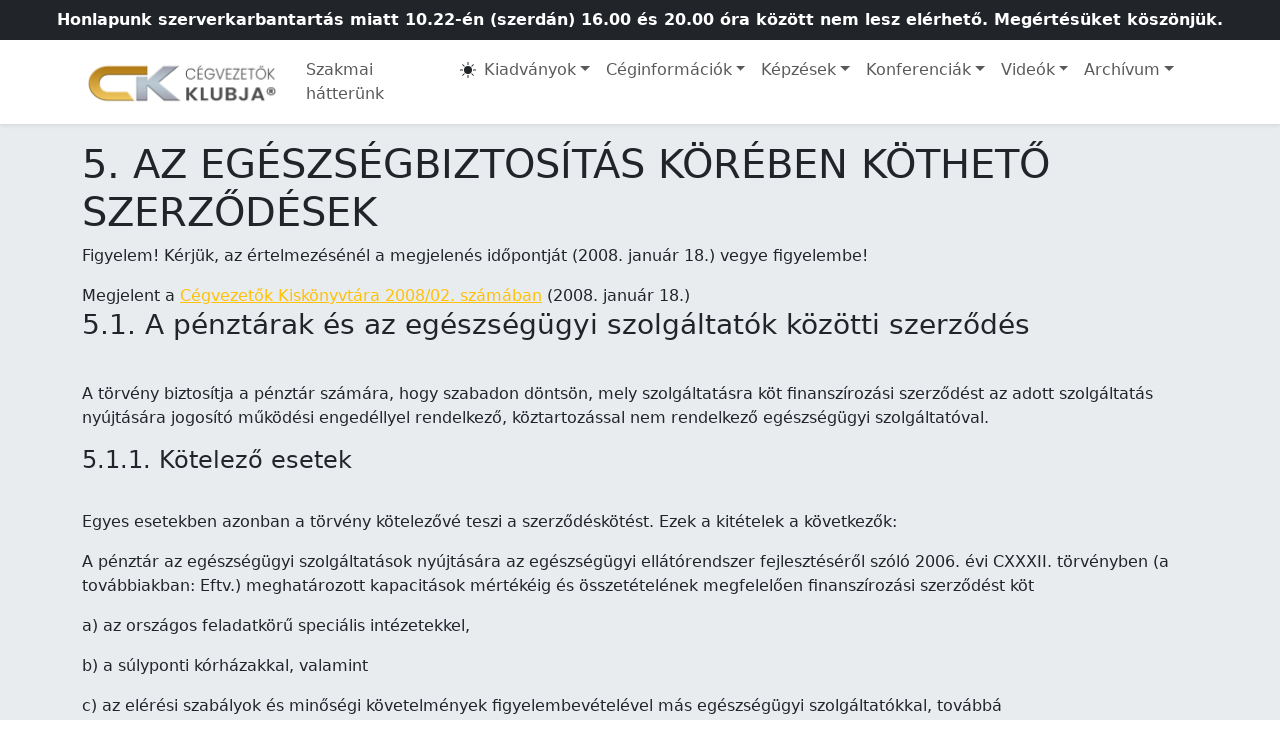

--- FILE ---
content_type: text/html; charset=utf-8
request_url: https://cegvezetokklubja.hu/2008/02/5-az-egeszsegbiztositas-koreben-kotheto-szerzodesek/
body_size: 11108
content:
<!DOCTYPE html>
<!--[if lt IE 7 ]> <html lang="hu" class="no-js ie6 ie hu"> <![endif]-->
<!--[if IE 7 ]>    <html lang="hu" class="no-js ie7 ie hu"> <![endif]-->
<!--[if IE 8 ]>    <html lang="hu" class="no-js ie8 ie hu"> <![endif]-->
<!--[if IE 9 ]>    <html lang="hu" class="no-js ie9 ie hu"> <![endif]-->
<!--[if (gt IE 9)|!(IE)]><!--> <html lang="hu" class="no-js hu"> <!--<![endif]-->
<head>
	<!--
	This page is generated by Nibble 2.0
	The portal engine by Devidens.
	Copyright (C) Devidens Ltd. 2006-2026
	http://devidens.hu/
	-->

	<meta http-equiv="content-type" content="text/html; charset=utf-8" />
	<meta name="robots" content="index, follow" />
	<meta name="viewport" content="width=device-width, initial-scale=1.0" />
	<meta name="format-detection" content="telephone=no" />

	<!--[if IE]>
	<meta name="mssmarttagspreventparsing" content="true" />
	<meta http-equiv="imagetoolbar" content="no" />
	<!-endif-->
	<meta http-equiv="X-UA-Compatible" content="IE=edge" />

	<title>5. AZ EGÉSZSÉGBIZTOSÍTÁS KÖRÉBEN KÖTHETŐ SZERZŐDÉSEK</title>

	<meta name="description" content="A Cégvezetők Klubja 1995-ben alakult azzal a céllal, hogy tagjait a cégek vezetésében információkkal támogassa exkluzív kiadványok, konferenciák, honlapok segítségével. A Klub létrehozását az a megfontolás vezette, hogy a cégek vezetőit" />
	<meta name="keywords" content="egészségügyi, történő, gyógyászati, támogatással, szerződést, szerződés, finanszírozási, pénztár, szolgáltató, ellátás" />
	<meta property="og:locale" content="hu_HU" />
	<meta property="og:type" content="website" />
	<meta property="og:title" content="Cégvezetők Klubja – 5. AZ EGÉSZSÉGBIZTOSÍTÁS KÖRÉBEN KÖTHETŐ SZERZŐDÉSEK" />
	<meta property="og:description" content="A Cégvezetők Klubja 1995-ben alakult azzal a céllal, hogy tagjait a cégek vezetésében információkkal támogassa exkluzív kiadványok, konferenciák, honlapok segítségével. A Klub létrehozását az a megfontolás vezette, hogy a cégek vezetőit" />
	<meta property="og:url" content="https://cegvezetokklubja.hu/2008/02/5-az-egeszsegbiztositas-koreben-kotheto-szerzodesek/" />
	<meta property="og:site_name" content="Cégvezetők Klubja" />
	<meta property="og:image" content="https://cegvezetokklubja.hu/images/logo-p.jpg" />
	<meta property="og:image:width" content="765" />
	<meta property="og:image:height" content="423" />

	<script>//<![CDATA[
		$N = [{}];if (!(window.console && console.log)) { (function() { var noop = function() {}; var methods = ['assert', 'clear', 'count', 'debug', 'dir', 'dirxml', 'error', 'exception', 'group', 'groupCollapsed', 'groupEnd', 'info', 'log', 'markTimeline', 'profile', 'profileEnd', 'table', 'time', 'timeEnd', 'timeStamp', 'trace', 'warn']; var length = methods.length; var console = window.console = {}; while (length--) { console[methods[length]] = noop; } }()); }(function(d) { d = d.className.replace(/(\s|^)no-js(\s|$)/, '$1' + 'js' + '$2'); }(document.documentElement));(function(g,b,d){var c=b.head||b.getElementsByTagName("head"),D="readyState",E="onreadystatechange",F="DOMContentLoaded",G="addEventListener",H=setTimeout;
function f(){
   
			$LAB.setGlobalDefaults({
				AllowDuplicates: false
			});
		$LAB.script('https://ajax.googleapis.com/ajax/libs/jquery/1/jquery.min.js').script('https://ajax.googleapis.com/ajax/libs/jquery/1/jquery.min.js').wait().script('https://code.jquery.com/jquery-migrate-1.4.1.min.js').wait().script('/rev/610/js/nibble.js').script("/rev/610/js/bootstrap/bootstrap.bundle.min.js").wait(function() {
    $(document).ready(function() {
    const popoverTriggerList = document.querySelectorAll('[data-bs-toggle="popover"]');
    const popoverList = [...popoverTriggerList].map(popoverTriggerEl => new bootstrap.Popover(popoverTriggerEl));

    var cookieStorage = {
        setCookie: function setCookie(key, value, time, path) {
            var expires = new Date();
            expires.setTime(expires.getTime() + time);
            var pathValue = 'path=/;';
            if (typeof path !== 'undefined') {
                pathValue = 'path=' + path + ';';
            }
            document.cookie = key + '=' + value + ';' + pathValue  + ';SameSite=none;Secure';
        },
        getCookie: function getCookie(key) {
            var keyValue = document.cookie.match('(^|;) ?' + key + '=([^;]*)(;|$)');
            return keyValue ? keyValue[2] : null;
        },
        removeCookie: function removeCookie(key) {
            document.cookie = key + '=; Max-Age=0; path=/; SameSite=none; Secure';
        }
    };
    $('.dark-mode-button').click(function() {
        if ($('body').attr("data-bs-theme") == "light") {
            $('#darkModeButtonContainer').addClass('text-light');
            $('body').attr("data-bs-theme","dark");
            $('.navbar').attr("data-bs-theme","dark");
            if(cookieStorage.getCookie('AutoDarkMode')) {
                setTimeout(function() {
                    cookieStorage.removeCookie('ForceDarkMode');
                    cookieStorage.removeCookie('ForceLightMode');
                }, 100);
            } else {
                cookieStorage.setCookie('ForceDarkMode', 'true', 2628000000, '/');
                setTimeout(function() {
                    cookieStorage.removeCookie('ForceLightMode');
                }, 100);
            }
        } else {
            $('#darkModeButtonContainer').removeClass('text-light');
            $('body').attr("data-bs-theme","light");
            $('.navbar').attr("data-bs-theme","light");
            if(cookieStorage.getCookie('AutoDarkMode')) {
                cookieStorage.setCookie('ForceLightMode', 'true', 2628000000, '/');
            } else {
                setTimeout(function() {
                    cookieStorage.removeCookie('ForceLightMode');
                    cookieStorage.removeCookie('ForceDarkMode');
                }, 100);
            }
        }
    })
    // Theme depending on system preferences    
    if (window.matchMedia("(prefers-color-scheme: dark)").matches) {
        cookieStorage.setCookie('AutoDarkMode', 'true', 2628000000, '/');
    } else {
        setTimeout(function() {
            cookieStorage.removeCookie('AutoDarkMode');
            cookieStorage.removeCookie('ForceLightMode');
        }, 100);
    }
    setTimeout(function() {
        if ($('body').attr("data-bs-theme") == "light" && ((cookieStorage.getCookie('AutoDarkMode') && !cookieStorage.getCookie('ForceLightMode')) || cookieStorage.getCookie('ForceDarkMode'))) {
            $('body').attr("data-bs-theme","dark");
            $('.navbar').attr("data-bs-theme","dark");
            $('#darkModeButtonContainer').addClass('text-light');
        };
    }, 100);
    
    });
    });

}
H(function(){if("item"in c){if(!c[0]){H(arguments.callee,25);return}c=c[0]}var a=b.createElement("script"),e=false;a.onload=a[E]=function(){if((a[D]&&a[D]!=="complete"&&a[D]!=="loaded")||e){return false}a.onload=a[E]=null;e=true;f()};

a.src="/js/LAB.min.js";

c.insertBefore(a,c.firstChild)},0);if(b[D]==null&&b[G]){b[D]="loading";b[G](F,d=function(){b.removeEventListener(F,d,false);b[D]="complete"},false)}})(this,document);
	//]]>
	</script>


		<script>window.dataLayer = window.dataLayer || [];
		function gtag(){dataLayer.push(arguments);}
		gtag('set', 'url_passthrough', true);
		gtag('consent', 'default', {'ad_storage': 'granted', 'ad_user_data': 'granted', 'ad_personalization': 'granted', 'analytics_storage': 'granted'});
		</script>
	
		<!-- Global site tag (gtag.js) - Google Analytics -->
		<script async src='https://www.googletagmanager.com/gtag/js?id=G-YFLTEMQ1ZY'></script>
		<script>
		window.dataLayer = window.dataLayer || [];
		function gtag(){dataLayer.push(arguments);}
		gtag('js', new Date());
		gtag('config', 'G-YFLTEMQ1ZY');
		
		gtag('set', 'dimension1', 'anonymous')
		
		</script>
		<link rel="stylesheet" type="text/css" media="screen, print" href="/rev/566/css/nibble.css" />
	<link rel="stylesheet" type="text/css" media="print" href="/css/nibble.print.css" />
	<link rel="shortcut icon" href="/favicon.ico" />
	<link rel="apple-touch-icon" sizes="180x180" href="/apple-touch-icon.png" />
	<link rel="icon" sizes="32x32" type="image/png" href="/favicon-32x32.png" />
	<link rel="icon" sizes="16x16" type="image/png" href="/favicon-16x16.png" />
	<link rel="manifest" href="/site.webmanifest" />

	<!--[if lt IE 9]><script src="https://oss.maxcdn.com/html5shiv/3.7.3/html5shiv.min.js"></script><![endif]-->
</head>

<body data-bs-theme="light" itemscope itemtype="http://schema.org/WebPage">
	
<div class="text-center text-bg-dark fw-bold p-2">
  Honlapunk szerverkarbantartás miatt 10.22-én (szerdán) 16.00 és 20.00 óra között nem lesz elérhető. Megértésüket köszönjük.
</div>
<div class="modal fade" id="contentPopup" tabindex="-1" aria-labelledby="contentPopup" aria-hidden="true">
  <div class="modal-dialog modal-dialog-centered modal-dialog-scrollable">
    <div class="modal-content">
      <div class="modal-header">
        <h2 class="modal-title fs-5" id="currentPopupTitle">5. AZ EGÉSZSÉGBIZTOSÍTÁS KÖRÉBEN KÖTHETŐ SZERZŐDÉSEK</h2><button type="button" class="btn-close" data-bs-dismiss="modal" aria-label="Close">&nbsp;</button>
      </div>
      <div id="currentPopupContent" class="modal-body"></div>
      <div class="modal-footer">
        <button type="button" class="btn btn-secondary" data-bs-dismiss="modal">Bezár</button>
      </div>
    </div>
  </div>
</div>
<div class="modal fade" id="loginBoxPopup" tabindex="-1" aria-labelledby="contentPopup" aria-hidden="true">
  <div class="modal-dialog modal-dialog-centered modal-dialog-scrollable">
    <form method="post" action="/2008/02/5-az-egeszsegbiztositas-koreben-kotheto-szerzodesek/" class="hasrequired">
      <input type='hidden' name='_formname' value="login" /> <input type='hidden' name='_token' />
      <div class="modal-content">
        <div class="modal-header">
          <h2 class="modal-title fs-5">Bejelentkezés</h2><button type="button" class="btn-close" data-bs-dismiss="modal" aria-label="Close">&nbsp;</button>
        </div>
        <div class="modal-body">
          <div class="fw-semibold mb-3 text-primary">
            Adja meg az általunk küldött, vagy az előfizetett lapnál használt felhasználói azonosítóit
          </div>
          <div class="mb-3">
            <!--BEGIN-->
             <label for="loginUsername" class="form-label" id="label__loginUsername">Felhasználónév / E-mail cím:</label> <input type="text" id="loginUsername" name="username" class="text form-control form-control-lg" title="Felhasználónév / E-mail cím:" trclass="required" /> <!--END-->
          </div>
          <div class="mb-3">
            <!--BEGIN-->
             <label for="loginPassword" class="form-label" id="label__loginPassword">Jelszó:</label> <input type="password" id="loginPassword" name="password" class="password form-control form-control-lg text" title="Jelszó:" trclass="required" /> <!--END-->
          </div>
          <div class="modal-footer">
            <a href="/elfelejtett-jelszo/" type="button" class="btn btn-outline-primary">Elfelejtett jelszó</a> <input type="submit" id="submit_1" name="submit[1]" class="submit btn btn-primary" value="Belépés" title="Belépés" />
          </div>
        </div>
      </div>
      <fieldset class='negcap robots-nocontent d-none'>
        <legend>Your browser doesn't support or you disabled stylesheets.</legend> <label><strong>Don't</strong> fill this input field. <input type='text' name='email2' size='1' /></label>
      </fieldset>
    </form>
  </div>
</div>
<header class="">
  <nav class="navbar navbar-expand-lg shadow-sm" aria-label="Offcanvas navbar large" data-bs-theme="light">
    <div class="container">
      <a class="navbar-brand" href="/" title="CÉGVEZETŐK KLUBJA"><img src="/images/logo-l.png" style="max-width: 200px;" alt="CÉGVEZETŐK KLUBJA" /></a> <button class="navbar-toggler" type="button" data-bs-toggle="offcanvas" data-bs-target="#offcanvasNavbar" aria-controls="offcanvasNavbar"><span class="navbar-toggler-icon">&nbsp;</span></button>
      <div class="offcanvas offcanvas-end" tabindex="-1" id="offcanvasNavbar" aria-labelledby="offcanvasNavbarLabel">
        <div class="offcanvas-header">
          <h5 class="offcanvas-title" id="offcanvasNavbarLabel">CÉGEVEZETŐK KLUBJA</h5><button type="button" class="btn-close" data-bs-dismiss="offcanvas" aria-label="Close">&nbsp;</button>
        </div>
        <div class="offcanvas-body">
          <ul class="navbar-nav flex-grow-1 pe-3">
            <li class="nav-item">
              <a class="nav-link" href="/szakmai-hatterunk/" role="button" aria-expanded="false">Szakmai hátterünk</a>
            </li>
          </ul>
          <ul id="darkModeButtonContainer" title="világos/sötét téma váltása" class="nav ps-lg-4 pb-3 pb-lg-0">
            <li class="nav-item dark-mode-button" role="button" style="list-style: none;">
              <svg xmlns="http://www.w3.org/2000/svg" width="16" height="16" fill="currentColor" class="bi bi-sun-fill position-relative" viewbox="0 0 16 16" style="top:7px;">
              <path d="M8 12a4 4 0 1 0 0-8 4 4 0 0 0 0 8zM8 0a.5.5 0 0 1 .5.5v2a.5.5 0 0 1-1 0v-2A.5.5 0 0 1 8 0zm0 13a.5.5 0 0 1 .5.5v2a.5.5 0 0 1-1 0v-2A.5.5 0 0 1 8 13zm8-5a.5.5 0 0 1-.5.5h-2a.5.5 0 0 1 0-1h2a.5.5 0 0 1 .5.5zM3 8a.5.5 0 0 1-.5.5h-2a.5.5 0 0 1 0-1h2A.5.5 0 0 1 3 8zm10.657-5.657a.5.5 0 0 1 0 .707l-1.414 1.415a.5.5 0 1 1-.707-.708l1.414-1.414a.5.5 0 0 1 .707 0zm-9.193 9.193a.5.5 0 0 1 0 .707L3.05 13.657a.5.5 0 0 1-.707-.707l1.414-1.414a.5.5 0 0 1 .707 0zm9.193 2.121a.5.5 0 0 1-.707 0l-1.414-1.414a.5.5 0 0 1 .707-.707l1.414 1.414a.5.5 0 0 1 0 .707zM4.464 4.465a.5.5 0 0 1-.707 0L2.343 3.05a.5.5 0 1 1 .707-.707l1.414 1.414a.5.5 0 0 1 0 .708z"></path></svg><span class="d-inline d-lg-none position-relative" style="top: 9px;">&nbsp; Sötét/világos téma váltása</span>
            </li>
          </ul>
          <ul class="navbar-nav justify-content-end flex-grow-1 pe-3">
            <li class="nav-item dropdown">
              <a class="nav-link dropdown-toggle" href="#" role="button" data-bs-toggle="dropdown" aria-expanded="false">Kiadványok</a>
              <ul class="dropdown-menu dropdown-menu-end">
                <li>
                  <a class="dropdown-item" href="https://kozbeszerzesilevelek.hu/" target="_blank">Közbeszerzési Levelek</a>
                </li>
                <li>
                  <a class="dropdown-item" href="https://koltsegvetesilevelek.hu/" target="_blank">Költségvetési Levelek</a>
                </li>
                <li>
                  <a class="dropdown-item" href="https://munkaugyilevelek.hu/" target="_blank">Munkaügyi Levelek</a>
                </li>
                <li>
                  <a class="dropdown-item" href="https://szamvitelilevelek.hu/" target="_blank">Számviteli Levelek</a>
                </li>
                <li>
                  <a class="dropdown-item" href="https://tarsadalombiztositasilevelek.hu/" target="_blank">Társadalombiztosítási Levelek</a>
                </li>
                <li>
                  <hr class="dropdown-divider" />
                </li>
                <li>
                  <a class="dropdown-item" href="https://heticsodertesito.hu/" target="_blank">Heti Csődértesítő</a>
                </li>
              </ul>
            </li>
            <li class="nav-item dropdown">
              <a class="nav-link dropdown-toggle" href="#" role="button" data-bs-toggle="dropdown" aria-expanded="false">Céginformációk</a>
              <ul class="dropdown-menu dropdown-menu-end">
                <li>
                  <a class="dropdown-item" href="https://feketelista.hu/" target="_blank">feketelista.hu</a>
                </li>
                <li>
                  <hr class="dropdown-divider" />
                </li>
                <li>
                  <a class="dropdown-item" href="https://heticsodertesito.hu/" target="_blank">heticsodertesito.hu</a>
                </li>
              </ul>
            </li>
            <li class="nav-item dropdown">
              <a class="nav-link dropdown-toggle" href="#" role="button" data-bs-toggle="dropdown" aria-expanded="false">Képzések</a>
              <ul class="dropdown-menu dropdown-menu-end" style="max-width: min(100vw,600px);">
                <li>
                  <a class="dropdown-item" href="https://kotelezotovabbkepzes.hu/" target="_blank">Kötelező továbbképzés</a>
                </li>
              </ul>
            </li>
            <li class="nav-item dropdown">
              <a class="nav-link dropdown-toggle" href="#" role="button" data-bs-toggle="dropdown" aria-expanded="false">Konferenciák</a>
              <ul class="dropdown-menu dropdown-menu-end" style="max-width: min(100vw,600px);">
                <li>
                  <a class="dropdown-item" href="/konferenciak/aktualis-konferenciak/">Online konferenciáink</a>
                </li>
                <li>
                  <hr class="dropdown-divider" />
                </li>
                <li>
                  <a class="dropdown-item text-truncate disabled" href="/konferencia-meghivo/240/">A költségvetési intézmények gazdálkodásának aktuális problémái, szabályai</a>
                </li>
                <li>
                  <a class="dropdown-item text-truncate disabled" href="/konferencia-meghivo/237/">Számviteli problémák az intézményi gyakorlatban</a>
                </li>
                <li>
                  <a class="dropdown-item text-truncate disabled" href="/konferencia-meghivo/238/">Szja és juttatások problémái</a>
                </li>
                <li>
                  <a class="dropdown-item text-truncate disabled" href="/konferencia-meghivo/239/">Járulék- és szocho-problémák</a>
                </li>
                <li>
                  <a class="dropdown-item text-truncate disabled" href="/konferencia-meghivo/236/">Áfagondok az intézmények gyakorlatában</a>
                </li>
                <li>
                  <a class="dropdown-item text-truncate disabled" href="/konferencia-meghivo/242/">Az Szja törvény 2025 évi változásai</a>
                </li>
                <li>
                  <a class="dropdown-item text-truncate disabled" href="/konferencia-meghivo/241/">Társadalombiztosítás és szociális hozzájárulás 2025. évi módosításai</a>
                </li>
                <li>
                  <a class="dropdown-item text-truncate disabled" href="/konferencia-meghivo/235/">Külföldi munkavállalók foglalkoztatása – a munkaerő-áramlással kapcsolatos legfontosabb adózási és társadalombiztosítási kérdések</a>
                </li>
                <li>
                  <a class="dropdown-item text-truncate disabled" href="/konferencia-meghivo/234/">ÁRULKODÓ JELEK ADÓELLENŐRZÉSKOR<br />
                  Az adóhatósági vizsgálatok gyakorlata</a>
                </li>
                <li>
                  <a class="dropdown-item text-truncate disabled" href="/konferencia-meghivo/233/">MIKOR, MIRE, MIÉRT ÉS MIT LÉP A NAV?<br />
                  Eltérő adózói magatartásra eltérő NAV reagálás</a>
                </li>
                <li>
                  <a class="dropdown-item text-truncate disabled" href="/konferencia-meghivo/232/">Így működik az eÁFA-rendszer 2024-től</a>
                </li>
                <li>
                  <a class="dropdown-item text-truncate disabled" href="/konferencia-meghivo/231/">Számviteli változások 2024</a>
                </li>
                <li>
                  <a class="dropdown-item text-truncate disabled" href="/konferencia-meghivo/230/">Az adótörvények 2024. évi változásai</a>
                </li>
                <li>
                  <a class="dropdown-item text-truncate disabled" href="/konferencia-meghivo/228/">Nyakunkon a panasztörvény: A belső visszaélés-bejelentési rendszer; Mi, mikor, kinek kötelező?</a>
                </li>
                <li>
                  <a class="dropdown-item text-truncate disabled" href="/konferencia-meghivo/227/">Számlázási gondok és megoldások 2023</a>
                </li>
                <li>
                  <a class="dropdown-item text-truncate disabled" href="/konferencia-meghivo/226/">A NAV megújult ügyintéző felületének (ÜPO) használata; Gyakorlati képzés és konzultáció (2023.03.29.)</a>
                </li>
                <li>
                  <a class="dropdown-item text-truncate disabled" href="/konferencia-meghivo/225/">Kapott támogatások számviteli elszámolása (2023.02.28)</a>
                </li>
                <li>
                  <a class="dropdown-item text-truncate disabled" href="/konferencia-meghivo/224/">A 2022-es év zárásának kiemelt feladatai és társasági adójának bevallása (2023.02.07.)</a>
                </li>
                <li>
                  <a class="dropdown-item text-truncate disabled" href="/konferencia-meghivo/223/">Egy hivatal – két jogviszony; A közszolgálati tisztviselőkről szóló törvény és a Munka Törvénykönyve 2023. 01. 01-jén életbe lépő szabályairól (2023.01.30.)</a>
                </li>
                <li>
                  <a class="dropdown-item text-truncate disabled" href="/konferencia-meghivo/222/">Az átalányadózó egyéni vállalkozók járulékfizetésének új szabályai 2023. januártól (2023.01.10.)</a>
                </li>
                <li>
                  <hr class="dropdown-divider" />
                </li>
                <li>
                  <a class="dropdown-item text-truncate" href="/tesztoldal-online-kozvetiteshez/">Tesztoldal élő adásunkhoz</a>
                </li>
              </ul>
            </li>
            <li class="nav-item dropdown">
              <a class="nav-link dropdown-toggle" href="#" role="button" data-bs-toggle="dropdown" aria-expanded="false">Videók</a>
              <ul class="dropdown-menu dropdown-menu-end" style="max-width: min(100vw,600px);">
                <li>
                  <a class="dropdown-item" href="/konferenciak/korabbi-konferenciak/">Konferenciavideóink</a>
                </li>
                <li>
                  <hr class="dropdown-divider" />
                </li>
                <li>
                  <a class="dropdown-item text-truncate" href="/konferenciak/240/">A költségvetési intézmények gazdálkodásának aktuális problémái, szabályai</a>
                </li>
                <li>
                  <a class="dropdown-item text-truncate" href="/konferenciak/237/">Számviteli problémák az intézményi gyakorlatban</a>
                </li>
                <li>
                  <a class="dropdown-item text-truncate" href="/konferenciak/238/">Szja és juttatások problémái</a>
                </li>
                <li>
                  <a class="dropdown-item text-truncate" href="/konferenciak/239/">Járulék- és szocho-problémák</a>
                </li>
                <li>
                  <a class="dropdown-item text-truncate" href="/konferenciak/236/">Áfagondok az intézmények gyakorlatában</a>
                </li>
                <li>
                  <a class="dropdown-item text-truncate" href="/konferenciak/242/">Az Szja törvény 2025 évi változásai</a>
                </li>
                <li>
                  <a class="dropdown-item text-truncate" href="/konferenciak/241/">Társadalombiztosítás és szociális hozzájárulás 2025. évi módosításai</a>
                </li>
                <li>
                  <a class="dropdown-item text-truncate" href="/konferenciak/235/">Külföldi munkavállalók foglalkoztatása – a munkaerő-áramlással kapcsolatos legfontosabb adózási és társadalombiztosítási kérdések</a>
                </li>
                <li>
                  <a class="dropdown-item text-truncate" href="/konferenciak/234/">ÁRULKODÓ JELEK ADÓELLENŐRZÉSKOR<br />
                  Az adóhatósági vizsgálatok gyakorlata</a>
                </li>
                <li>
                  <a class="dropdown-item text-truncate" href="/konferenciak/233/">MIKOR, MIRE, MIÉRT ÉS MIT LÉP A NAV?<br />
                  Eltérő adózói magatartásra eltérő NAV reagálás</a>
                </li>
                <li>
                  <a class="dropdown-item text-truncate" href="/konferenciak/232/">Így működik az eÁFA-rendszer 2024-től</a>
                </li>
                <li>
                  <a class="dropdown-item text-truncate" href="/konferenciak/231/">Számviteli változások 2024</a>
                </li>
                <li>
                  <a class="dropdown-item text-truncate" href="/konferenciak/230/">Az adótörvények 2024. évi változásai</a>
                </li>
                <li>
                  <a class="dropdown-item text-truncate" href="/konferenciak/228/">Nyakunkon a panasztörvény: A belső visszaélés-bejelentési rendszer; Mi, mikor, kinek kötelező?</a>
                </li>
                <li>
                  <a class="dropdown-item text-truncate" href="/konferenciak/227/">Számlázási gondok és megoldások 2023</a>
                </li>
                <li>
                  <a class="dropdown-item text-truncate" href="/konferenciak/226/">A NAV megújult ügyintéző felületének (ÜPO) használata; Gyakorlati képzés és konzultáció (2023.03.29.)</a>
                </li>
                <li>
                  <a class="dropdown-item text-truncate" href="/konferenciak/225/">Kapott támogatások számviteli elszámolása (2023.02.28)</a>
                </li>
                <li>
                  <a class="dropdown-item text-truncate" href="/konferenciak/224/">A 2022-es év zárásának kiemelt feladatai és társasági adójának bevallása (2023.02.07.)</a>
                </li>
                <li>
                  <a class="dropdown-item text-truncate" href="/konferenciak/223/">Egy hivatal – két jogviszony; A közszolgálati tisztviselőkről szóló törvény és a Munka Törvénykönyve 2023. 01. 01-jén életbe lépő szabályairól (2023.01.30.)</a>
                </li>
                <li>
                  <a class="dropdown-item text-truncate" href="/konferenciak/222/">Az átalányadózó egyéni vállalkozók járulékfizetésének új szabályai 2023. januártól (2023.01.10.)</a>
                </li>
                <li>
                  <a class="dropdown-item text-truncate" href="https://szamvitelilevelek.hu/milyen-utakat-ajanlunk-a-katat-elhagyoknak-videofelvetel-a-penzugyminiszterium-es-a-nav-vezetoivel/" target="_blank">KATA tematikus videók</a>
                </li>
                <li>
                  <hr class="dropdown-divider" />
                </li>
                <li>
                  <a class="dropdown-item" href="/tesztoldal-online-kozvetiteshez/">Tesztoldal online videóhoz</a>
                </li>
              </ul>
            </li>
            <li class="nav-item dropdown">
              <a class="nav-link dropdown-toggle" href="#" role="button" data-bs-toggle="dropdown" aria-expanded="false">Archívum</a>
              <ul class="dropdown-menu dropdown-menu-end">
                <li>
                  <a class="dropdown-item" href="/cegvezetok-kiskonyvtara/">Cégvezetők Kiskönyvtára</a>
                </li>
                <li>
                  <a class="dropdown-item" href="https://cegvezetes.hu/" target="_blank">Cégvezetés</a>
                </li>
                <li>
                  <a class="dropdown-item" href="https://munkaugyilevelek.hu/a-munkaado-lapja-archivum/" target="_blank">A Munkaadó Lapja</a>
                </li>
              </ul>
            </li>
          </ul>
        </div>
      </div>
    </div>
  </nav>
</header>
<div id="body" class="pt-3 pb-3 hyphenate bg-body-secondary" style="min-height: calc(100vh - 205px);">
  <div id="main" class="container">
    <div id="contentView">
      <h1>5. AZ EGÉSZSÉGBIZTOSÍTÁS KÖRÉBEN KÖTHETŐ SZERZŐDÉSEK</h1>
      <p class="hlColor">Figyelem! Kérjük, az értelmezésénél a megjelenés időpontját (2008. január 18.) vegye figyelembe!</p>
      <div class="issueData">
        Megjelent a <a href="/2008/02/">Cégvezetők Kiskönyvtára 2008/02. számában</a> (2008. január 18.)
      </div>
      <div class="lead"></div>
      <div class="content">
        <h3>5.1. A pénztárak és az egészségügyi szolgáltatók közötti szerződés<br />
        <br /></h3>
        <p>A törvény biztosítja a pénztár számára, hogy szabadon döntsön, mely szolgáltatásra köt finanszírozási szerződést az adott szolgáltatás nyújtására jogosító működési engedéllyel rendelkező, köztartozással nem rendelkező egészségügyi szolgáltatóval.</p>
        <h4>5.1.1. Kötelező esetek<br />
        <br /></h4>
        <p>Egyes esetekben azonban a törvény kötelezővé teszi a szerződéskötést. Ezek a kitételek a következők:</p>
        <p>A pénztár az egészségügyi szolgáltatások nyújtására az egészségügyi ellátórendszer fejlesztéséről szóló 2006. évi CXXXII. törvényben (a továbbiakban: Eftv.) meghatározott kapacitások mértékéig és összetételének megfelelően finanszírozási szerződést köt</p>
        <p>a) az országos feladatkörű speciális intézetekkel,</p>
        <p>b) a súlyponti kórházakkal, valamint</p>
        <p>c) az elérési szabályok és minőségi követelmények figyelembevételével más egészségügyi szolgáltatókkal, továbbá</p>
        <p>d) szakellátási kapacitások tekintetében az azokkal rendelkező egészségügyi szolgáltatókkal,</p>
        <p>amennyiben a szolgáltató nem rendelkezik olyan köztartozással, amely esedékességének időpontja hatvan napnál régebben lejárt, és a szolgáltató a pénztárhoz hozzárendelt területen területi szakellátási kötelezettséggel rendelkezik (ez utóbbi feltétel alól kivétel az országos feladatkörű speciális intézetet).</p>
        <p>A pénztárnak minden háziorvossal, házi gyermekorvossal szerződést kell kötnie – a szolgáltató székhelyétől függetlenül –, akihez pénztártagjai bejelentkeztek.</p>
        <p>Ezenfelül köteles a hozzá rendelt területén ellátási kötelezettséggel rendelkező fogorvosi alapellátást nyújtó szolgáltatóval is szerződni.</p>
        <h4>5.1.2. Finanszírozási szerződés<br />
        <br /></h4>
        <p>Az egészségügyi szolgáltatóval kötött finanszírozási szerződésben meg kell határozni</p>
        <p>– az egészségügyi szakellátásra történő beutalásra jogosult, a táppénzfizetés alapjául szolgáló keresőképesség elbírálására, továbbá a gyógyszer, gyógyászati segédeszköz és gyógyászati ellátás támogatással történő rendelésére jogosult személyek azonosító adatait,</p>
        <p>– a gyógyászati segédeszköznek az egészségügyi ellátás keretében történő kiszolgáltatására való jogosultságot,</p>
        <p>– az egészségügyi szolgáltatónál működő előjegyzés kezelésére jogosult személy(ek) azonosító adatait,</p>
        <p>– a betegútszervezés szabályait,</p>
        <p>– a pénztár által végzett ellenőrzések rendjét, ideértve az ellátás igénybevételének megkezdésére vonatkozó tájékoztatást is,</p>
        <p>– a pénztár által végzett teljesítményigazolásra vonatkozó sajátos részletszabályokat, az igazolás megtagadásának eseteit,</p>
        <p>– a teljesítményigazolás kérdésében felmerülő viták tisztázásának rendjét, a felek kötelezettségeit az ellátásokkal kapcsolatos panaszok kivizsgálásában,</p>
        <p>– a lekötött kapacitás mértékét szakterületenként.</p>
        <p>A finanszírozási szerződésbe foglalhatók az egészségügyi szolgáltató részére biztosítandó juttatásokra vonatkozó szabályok és az egészségügyi szolgáltató egészségfejlesztési programokba való bevonására vonatkozó kötelezettségvállalás is.</p>
        <p>A finanszírozási szerződés mellékletét képezi</p>
        <p>– amennyiben az egészségügyi szolgáltató a külön törvény szerinti egészségügyi közszolgáltatásért felelős szervvel egészségügyi ellátási szerződést kötött az egészségügyi közszolgáltatás nyújtására, e szerződés másolata,</p>
        <p>– az egészségügyi szolgáltató nyilatkozata arról, hogy van-e köztartozása,</p>
        <p>– az egészségügyi dokumentáció vezetésének rendjéről szóló tájékoztató,</p>
        <p>– az egészségügyi szolgáltató gyógyszer, gyógyászati segédeszköz, valamint gyógyászati ellátás árhoz nyújtott támogatással történő rendeléséhez alkalmazott számítógépes rendszer minősítéséről szóló jóváhagyás.</p>
        <p>A finanszírozási szerződésben, amennyiben az egészségügyi szolgáltató megfelel a külön jogszabályban meghatározott minőségi követelményeknek és feltételeknek, az általános díjtételekhez képest legfeljebb 10%-os mértékű eltérés alkalmazható valamely ellátás finanszírozása tekintetében.</p>
        <p>Eseti finanszírozási szerződés alapján történik például a sürgősségi ellátás, illetve az előzetes hozzájáruláshoz kötött ellátás igénybevétele. Az eseti finanszírozási szerződések általános szerződési feltételeit megtaláljuk majd a pénztár honlapján. Az eseti finanszírozási szerződés alapján elszámolt ellátások az általános díjtételek szerint kerülnek finanszírozásra.</p>
        <h4>5.1.3. Elszámolási szerződés<br />
        <br /></h4>
        <p>A Központ a gyógyszer árához nyújtott támogatással történő kiszolgáltatására, gyógyászati segédeszköz árhoz nyújtott támogatással történő forgalmazására, kölcsönzésére, javítására és egyedi méretvétel alapján történő gyártására, valamint gyógyászati ellátás támogatással történő nyújtására – ideértve a közgyógyellátás keretében igénybe vehető gyógyszer árához nyújtott támogatással történő kiszolgáltatását, gyógyászati segédeszköz árhoz nyújtott támogatással történő forgalmazását, valamint gyógyászati ellátás támogatással történő nyújtását – elszámolási szerződést köt a szolgáltatóval, amennyiben az</p>
        <p>– erre külön jogszabályban foglaltak szerint jogosult, valamint</p>
        <p>– megfelel a külön jogszabályban meghatározott személyi és tárgyi feltételeknek, így különösen a finanszírozással kapcsolatos adatkezeléssel, adatellenőrzéssel és a társadalombiztosítási támogatás elszámolásával kapcsolatos személyi és tárgyi feltételeknek, és</p>
        <p>– nem rendelkezik köztartozással.</p>
        <p>A Központ külön jogszabályban meghatározott esetben külön jogszabály szerinti hatósági bizonyítvánnyal rendelkező nem egészségügyi szolgáltatóval is köthet szerződést gyógyászati segédeszköz egyedi méretvétel alapján, társadalombiztosítási támogatással történő gyártására, illetve ezen eszközök társadalombiztosítási támogatással történő javítására.</p>
        <h4>5.1.4. Vényírási szerződés<br />
        <br /></h4>
        <p>A pénztárral finanszírozási szerződésben nem álló egészségügyi szolgáltató orvosával a pénztár gyógyszer, illetve gyógyászati segédeszköz támogatással történő rendelésére jogosító szerződést (vényírási szerződés) köthet, amennyiben az orvos</p>
        <p>– gyógyszer, illetve gyógyászati segédeszköz rendelésére jogosult,</p>
        <p>– a szerződés megkötését kezdeményezi, és</p>
        <p>– a külön jogszabályban a szerződéskötés feltételéül meghatározott kötelezettségét teljesíti, valamint</p>
        <p>– nyilatkozattételi kötelezettségének eleget tesz.</p>
        <h4>5.1.5. Pro família szerződés<br />
        <br /></h4>
        <p>Amennyiben a pénztárral pénztártagi jogviszonyban álló orvos kérelmezi, a pénztár gyógyszer, gyógyászati segédeszköz – saját maga vagy a Ptk. szerinti hozzátartozója részére (pro família) – támogatással történő rendelésére jogosító szerződést köt az illetővel. Az az orvos, aki rendelkezik ezzel a szerződéssel, jogosult saját maga vagy a Ptk. szerinti hozzátartozója szakorvosi ellátásra történő beutalására is.</p>
        <h4>5.1.6. Egyéb szerződés<br />
        <br /></h4>
        <p>A Központ szerződést köthet a gyógyszer forgalomba hozatalára jogosulttal, a gyógyászati segédeszközt forgalomba hozóval, illetve a gyógyászati ellátást nyújtóval az árhoz nyújtott támogatással forgalmazható termék és ellátás áráról, mennyiségéről, illetve a felek által lényegesnek ítélt egyéb kérdésről.</p>
        <h3>5.2. A pénztárak szerződéskötési szabadságának korlátai<br />
        <br /></h3>
        <p>Az alábbiakban kiemelten összefoglaljuk a pénztárak szerződéskötésére vonatkozó főbb szabályokat.</p>
        <p>A pénztár finanszírozási szerződést köthet az adott szolgáltatás nyújtására jogosító működési engedéllyel rendelkező egészségügyi szolgáltatóval, amely nem rendelkezik köztartozással. A törvény tehát biztosítja a szerződési szabadságot azzal a kitétellel, hogy egyes esetekben már törvényekből adódóan előírja a szerződéskötési kötelezettséget.</p>
        <p>Kötelező szerződést kötnie:</p>
        <p>– a külön törvényben meghatározott kapacitások mértékéig és összetételének megfelelően – amennyiben a szolgáltató a pénztárhoz hozzárendelt területen rendelkezik székhellyel -</p>
        <p>a) az országos feladatkörű speciális intézetekkel,</p>
        <p>b) a súlyponti kórházakkal, valamint</p>
        <p>c) az elérési szabályok és minőségi követelmények figyelembevételével más egészségügyi szolgáltatókkal, továbbá</p>
        <p>d) szakellátási kapacitásokra az azokkal rendelkező egészségügyi szolgáltatókkal,</p>
        <p>– minden háziorvossal, akit a pénztár tagja választott,</p>
        <p>– a pénztár ellátási területén székhellyel rendelkező fogorvosi alapellátást nyújtó szolgáltatóval.</p>
        <p>A gyógyszertárakkal nem a pénztár köt szerződést, hanem a Központ.</p>
        <p>&nbsp;</p>
      </div>
      <p class="hlColor">Figyelem! Kérjük, az értelmezésénél a megjelenés időpontját (2008. január 18.) vegye figyelembe!</p>
    </div>
  </div>
</div>
<div id="footer" class="container-fluid shadow-sm bg-body-secondary pt-4">
  <footer class="container d-flex flex-wrap justify-content-between align-items-center py-3 border-top">
    <div class="text-muted">
      © 2026 Cégvezetők Klubja
    </div>
    <div class="lh-1">
      <svg version="1.1" xmlns="http://www.w3.org/2000/svg" xmlns:xlink="http://www.w3.org/1999/xlink" x="0px" y="0px" style="enable-background:new 0 0 3384.54 2077.85;width: auto; height: 1.3rem;" xml:space="preserve" viewbox="732.25 728.85 1920.03 620.12">
      <path class="st0" fill="currentColor" d="M1461.26,739.84l-251.37,599.74h-164l-123.7-478.62c-7.51-29.48-14.04-40.28-36.88-52.7 c-37.29-20.23-98.87-39.21-153.05-50.99l3.68-17.43h263.99c33.65,0,63.9,22.4,71.54,61.15l65.33,347.04l161.46-408.2H1461.26z M2103.84,1143.77c0.66-158.29-218.88-167.01-217.37-237.72c0.47-21.52,20.96-44.4,65.81-50.24c22.23-2.91,83.48-5.13,152.95,26.84 l27.25-127.18c-37.33-13.55-85.36-26.59-145.12-26.59c-153.35,0-261.27,81.52-262.18,198.25c-0.99,86.34,77.03,134.52,135.81,163.21 c60.47,29.38,80.76,48.26,80.53,74.54c-0.43,40.23-48.23,57.99-92.9,58.69c-77.98,1.2-123.23-21.1-159.3-37.87l-28.12,131.39 c36.25,16.63,103.16,31.14,172.53,31.87C1996.72,1348.96,2103.34,1268.45,2103.84,1143.77 M2508.78,1339.58h143.49l-125.25-599.74 h-132.44c-29.78,0-54.9,17.34-66.02,44l-232.81,555.74h162.91L2291,1250h199.05L2508.78,1339.58z M2335.67,1127.08l81.66-225.18 l47,225.18H2335.67z M1682.93,739.84l-128.29,599.74H1399.5l128.34-599.74H1682.93z"></path></svg> <svg xmlns="http://www.w3.org/2000/svg" viewbox="0 0 152.407 108" style="width: auto; height: 2.3rem;">
      <g>
        <rect width="152.407" height="108" style="fill: none"></rect>
        <g>
          <rect x="60.4117" y="25.6968" width="31.5" height="56.6064" style="fill: #ff5f00"></rect>
          <path d="M382.20839,306a35.9375,35.9375,0,0,1,13.7499-28.3032,36,36,0,1,0,0,56.6064A35.938,35.938,0,0,1,382.20839,306Z" transform="translate(-319.79649 -252)" style="fill: #eb001b"></path>
          <path d="M454.20349,306a35.99867,35.99867,0,0,1-58.2452,28.3032,36.00518,36.00518,0,0,0,0-56.6064A35.99867,35.99867,0,0,1,454.20349,306Z" transform="translate(-319.79649 -252)" style="fill: #f79e1b"></path>
          <path d="M450.76889,328.3077v-1.1589h.4673v-.2361h-1.1901v.2361h.4675v1.1589Zm2.3105,0v-1.3973h-.3648l-.41959.9611-.41971-.9611h-.365v1.3973h.2576v-1.054l.3935.9087h.2671l.39351-.911v1.0563Z" transform="translate(-319.79649 -252)" style="fill: #f79e1b"></path>
        </g>
      </g></svg> <img src="/images/creditcard/cib.svg" title="partnerünk a CIB bank" alt="partnerünk a CIB bank" style="height: 1.8rem;" /><br />
      <a href='/reszletek-a-bankkartyas-fizetesrol/' class="link-secondary small d-block"><small>Részletek a bankkártyás fizetésről</small></a> <a href='/kerdesek-es-valaszok-a-bankkartyas-fizetesrol/' class="link-secondary small d-block"><small>Kérdések és válaszok a bankkártyás fizetésről</small></a>
    </div>
    <ul class="nav justify-content-around">
      <li class="nav-item">
        <a href="/rolunk/" class="nav-link px-2 text-muted">Rólunk</a>
      </li>
      <li class="nav-item">
        <a href="/adatvedelmi-kozlemeny/" class="nav-link px-2 text-muted">Adatvédelem</a>
      </li>
      <li class="nav-item">
        <a href="/jognyilatkozat/" class="nav-link px-2 text-muted">Jognyilatkozat</a>
      </li>
      <li id="contact_footer" class="nav-item">
        <a href="/kapcsolat/" class="nav-link px-2 text-muted">Kapcsolat</a>
      </li>
      <li class="nav-item">
        <a href="/impresszum/" class="nav-link px-2 text-muted">Impresszum</a>
      </li>
    </ul>
  </footer>
</div>
<div id="gotoTop" class="position-fixed bottom-0 end-0 m-3" style="display: none;">
  <a href="#body"><img src="/images/arrow-up-square.svg" alt="^" style="width: 24px; height: 24px; border: 0; outline: 0;" /></a>
</div>
<script>

let mybutton = document.getElementById("gotoTop");
window.onscroll = function() {scrollFunction()};
function scrollFunction() {
  if (document.body.scrollTop > 50 || document.documentElement.scrollTop > 50) {
    mybutton.style.display = "block";
  } else {
    mybutton.style.display = "none";
  }
}
function topFunction() {
  document.body.scrollTop = 0;
  document.documentElement.scrollTop = 0;
}

</script>

</body>
</html>

